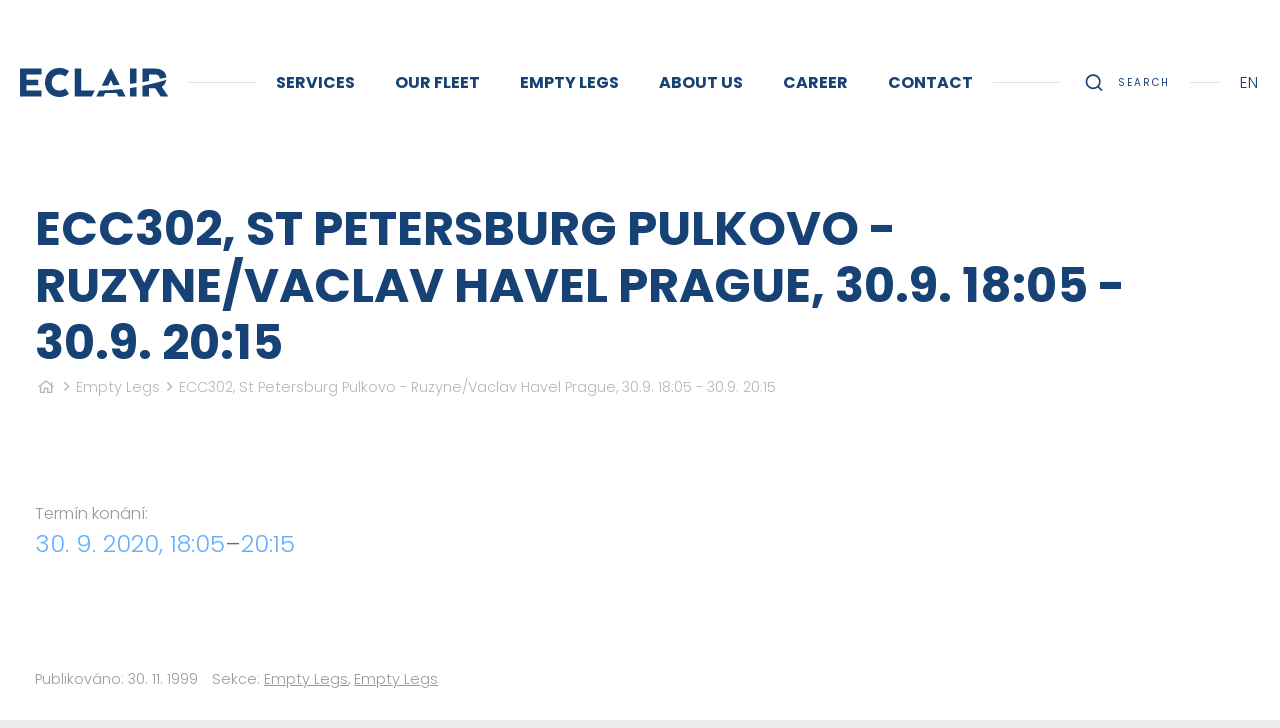

--- FILE ---
content_type: text/html
request_url: https://eclair.aero/empty-legs/ecc302-st-petersburg-pulkovo-ruzyne-vaclav-havel-prague-309-1805-309-2015
body_size: 4849
content:
<!DOCTYPE html> <html> <head> <meta charset="utf-8"/> <link href="https://eclair.aero/css/14d0a7f1f270e1081a816906b6f0b056.css?9cfce5d3" rel="stylesheet" type="text/css"/> <title>ECC302, St Petersburg Pulkovo - Ruzyne/Vaclav Havel Prague, 30.9. 18:05 - 30.9. 20:15 - Eclair</title> <meta name="Keywords" content="ECC302, St Petersburg Pulkovo - Ruzyne/Vaclav Havel Prague, 30.9. 18:05 - 30.9. 20:15 - Eclair"> <meta name="Description" content=""> <meta property="og:image" content="https://eclair.aero/file/fd5dce3e52b1eb608d8f7172ae7cd432/4338/Eclairlogobezpozad%C3%AD.png"> <meta property="og:image:width" content="1080"> <meta property="og:image:height" content="491"> <meta property="og:title" content="ECC302, St Petersburg Pulkovo - Ruzyne/Vaclav Havel Prague, 30.9. 18:05 - 30.9. 20:15 - Eclair"> <meta property="og:site_name" content="Eclair"> <meta property="og:url" content="https://eclair.aero/empty-legs/ecc302-st-petersburg-pulkovo-ruzyne-vaclav-havel-prague-309-1805-309-2015"> <meta name="apple-mobile-web-app-title" content="Eclair.aero"> <meta name="author" content="NETservis s.r.o."/> <meta name="MobileOptimized" content="width"/> <meta name="HandheldFriendly" content="true"/> <meta name="viewport" content="width=device-width, initial-scale=1.0, user-scalable=yes"/> <script src="/scripts/jquery-3.4.1.min.js" type="text/javascript"></script> <link rel="canonical" href="//eclair.aero/empty-legs/ecc302-st-petersburg-pulkovo-ruzyne-vaclav-havel-prague-309-1805-309-2015" /> <link rel="icon" type="image/png" href="//eclair.aero/file/bd1dc51ae282db82602e851cfc7591a7/126/favicon/airplane-3-128.png"> <link rel="apple-touch-icon" type="image/png" href="//eclair.aero/file/bd1dc51ae282db82602e851cfc7591a7/126/favicon/airplane-3-128.png" /> <link rel="shortcut icon" type="image/png" href="//eclair.aero/file/bd1dc51ae282db82602e851cfc7591a7/126/favicon/airplane-3-128.png" /> <!-- Global site tag (gtag.js) - Google Analytics --> <script nonce='727bd389a7cf69a74b8d4fdd049c481747127eaa' async src="https://www.googletagmanager.com/gtag/js?id=UA-140169375-1"></script> <script nonce='727bd389a7cf69a74b8d4fdd049c481747127eaa' > window.dataLayer = window.dataLayer || []; function gtag(){dataLayer.push(arguments);} gtag('js', new Date()); gtag('config', 'UA-140169375-1'); </script> <meta name="robots" content="index,follow"> <link rel="preconnect" href="https://fonts.gstatic.com/" crossorigin> <link href="//fonts.googleapis.com/css?family=Poppins:300,300i,400,400i,700&display=swap&subset=latin-ext" rel="stylesheet" type="text/css"/> <script type="text/javascript"> $(window).scroll(function() {	if ($(window).scrollTop() > 0) {	$('#page').addClass('headerFix--on header--alt');	} else {	$('#page').removeClass('headerFix--on header--alt');	}	}); </script> </head> <body class=" en pageID38 L-empty-legs"> <div id="page" > <header role="banner"> <div class="section section--header"> <div class="header"> <div class="logo"> <a class="logo__link" href="/" title=""> <svg class="logo__img" version="1.0" id="Vrstva_1" xmlns="http://www.w3.org/2000/svg" xmlns:xlink="http://www.w3.org/1999/xlink" x="0px" y="0px" width="176px" height="33.3847656px" viewBox="0 0 176 33.3847656" enable-background="new 0 0 176 33.3847656" xml:space="preserve"> <path fill="#FFFFFF" d="M58.2680664,29.4921875c0,0-3.5717773,3.8925781-11.4086914,3.8925781	c-10.7163086,0-17.1660156-7.5195313-17.1660156-16.6928711C29.6933594,7.5200195,36.1430664,0,46.859375,0	c7.8896484,0,11.4086914,3.8930664,11.4086914,3.8930664l-4.4248047,5.9189453c0,0-3.3051758-2.3989258-6.8769531-2.3989258	c-5.4389648,0-9.2773438,3.7329102-9.2773438,9.2788086c0,5.5473633,3.8383789,9.2797852,9.2773438,9.2797852	c4.5307617,0,6.8769531-2.3984375,6.8769531-2.3984375L58.2680664,29.4921875z" /> <polygon fill="#FFFFFF" points="64.9790039,32.6923828 64.9790039,0.6923828 72.7089844,0.6923828 72.7089844,26.0253906	88.9726563,26.0253906 85.3374023,32.6923828 " /> <polygon fill="#FFFFFF" points="21.8061523,19.7324219 7.7299805,19.7324219 7.7299805,26.0253906 25.4311523,26.0253906	25.4311523,32.6923828 0,32.6923828 0,0.6928711 25.4311523,0.6928711 25.4311523,7.3588867 7.7299805,7.3588867	7.7299805,13.652832 21.8061523,13.652832 " /> <path fill="#FFFFFF" d="M153.5,14.9790039V7.3588867h7.0390625c3.5712891,0,5.5976563,1.7070313,5.5976563,4.7998047	c0,0.1333008-0.0087891,0.2583008-0.0146484,0.3862305c2.6679688-0.5649414,5.3242188-1.1572266,7.9658203-1.7783203	c-0.5078125-6.3359375-5.5498047-10.0737305-13.2294922-10.0737305h-15.0878906V16.246582	C148.3574219,15.8505859,150.9345703,15.4277344,153.5,14.9790039" /> <path fill="#FFFFFF" d="M168.8017578,21.3857422c2.8339844-1.5996094,4.7236328-4.1835938,5.2060547-7.7099609	c-9.2265625,2.7529297-18.6484375,5.0654297-28.2382813,6.9208984v12.0947266H153.5v-9.3310547h7.4111328l6.2919922,9.3310547H176	v-0.5322266l-7.1982422-10.0800781V21.3857422z" /> <path fill="#FFFFFF" d="M138.4921875,17.2871094V0.6928711h-7.7304688v17.5375977	C133.3476563,17.9423828,135.9257813,17.6279297,138.4921875,17.2871094" /> <path fill="#FFFFFF" d="M130.7607422,23.1035156v9.5888672h7.7314453v-10.78125	C135.9267578,22.3417969,133.3486328,22.7392578,130.7607422,23.1035156" /> <path fill="#FFFFFF" d="M94.2792969,25.9746094l-3.5136719,6.7177734h8.6894531l1.7060547-3.7861328h13.9150391l1.7617188,3.7861328	h8.7431641l-4.4042969-8.3935547C112.3242188,25.2529297,103.3525391,25.8154297,94.2792969,25.9746094" /> <path fill="#FFFFFF" d="M105.0332031,20.2109375l2.8466797-5.972168h0.4257813l2.6708984,5.6694336	c2.5498047-0.1484375,5.0898438-0.3222656,7.6210938-0.5214844l-9.8115234-18.6948242h-1.2792969L97.1640625,20.4619141	C99.7949219,20.4052734,102.4179688,20.3222656,105.0332031,20.2109375" /> </svg> </a> </div> <div class="line"></div> <nav class="topNav" role="navigation"> <ul class="nav nav--topNavLvl1"> <li class="nav__item nav__item--topNavLvl1 hasSubmenu" id="li1"> <div class="nav__itemBox nav__itemBox--topNavLvl1"> <a class="nav__link nav__link--topNavLvl1" href="/services"><span class="nav__linkText">Services</span></a> <div class="nav__openBtn SubmenuOnClick" data-idprefix="" data-pageid="1"></div> </div> <div class="submenu submenu--topNavLvl1"> <ul class="nav nav--topNavLvl2"> <li class="nav__item nav__item--topNavLvl2 " id="li12"> <div class="nav__itemBox nav__itemBox--topNavLvl2"> <a class="nav__link nav__link--topNavLvl2" href="/services/aircraft-charter"><span class="nav__linkText">Aircraft Charter <!-- by Texy2! --></span></a> </div> <div class="submenu submenu--topNavLvl2"> </div> </li> <li class="nav__item nav__item--topNavLvl2 " id="li58"> <div class="nav__itemBox nav__itemBox--topNavLvl2"> <a class="nav__link nav__link--topNavLvl2" href="/services/vip-lounge"><span class="nav__linkText">VIP Lounge – Prague</span></a> </div> <div class="submenu submenu--topNavLvl2"> </div> </li> <li class="nav__item nav__item--topNavLvl2 " id="li13"> <div class="nav__itemBox nav__itemBox--topNavLvl2"> <a class="nav__link nav__link--topNavLvl2" href="/services/aircraft-management"><span class="nav__linkText">Aircraft Management</span></a> </div> <div class="submenu submenu--topNavLvl2"> </div> </li> <li class="nav__item nav__item--topNavLvl2 " id="li15"> <div class="nav__itemBox nav__itemBox--topNavLvl2"> <a class="nav__link nav__link--topNavLvl2" href="/services/flight-planning"><span class="nav__linkText">Flight Planning</span></a> </div> <div class="submenu submenu--topNavLvl2"> </div> </li> <li class="nav__item nav__item--topNavLvl2 " id="li16"> <div class="nav__itemBox nav__itemBox--topNavLvl2"> <a class="nav__link nav__link--topNavLvl2" href="/services/aircraft-sales"><span class="nav__linkText">Aircraft Sales</span></a> </div> <div class="submenu submenu--topNavLvl2"> </div> </li> <li class="nav__item nav__item--topNavLvl2 " id="li14"> <div class="nav__itemBox nav__itemBox--topNavLvl2"> <a class="nav__link nav__link--topNavLvl2" href="/services/consulting-services"><span class="nav__linkText">Consulting Services</span></a> </div> <div class="submenu submenu--topNavLvl2"> </div> </li> <li class="nav__item nav__item--topNavLvl2 " id="li40"> <div class="nav__itemBox nav__itemBox--topNavLvl2"> <a class="nav__link nav__link--topNavLvl2" href="/services/cargo-transportation"><span class="nav__linkText">Cargo Transportation</span></a> </div> <div class="submenu submenu--topNavLvl2"> </div> </li> </ul> </div> </li> <li class="nav__item nav__item--topNavLvl1 hasSubmenu" id="li2"> <div class="nav__itemBox nav__itemBox--topNavLvl1"> <a class="nav__link nav__link--topNavLvl1" href="/our-fleet"><span class="nav__linkText">Our fleet</span></a> <div class="nav__openBtn SubmenuOnClick" data-idprefix="" data-pageid="2"></div> </div> <div class="submenu submenu--topNavLvl1"> <ul class="nav nav--topNavLvl2"> <li class="nav__item nav__item--topNavLvl2 " id="li21"> <div class="nav__itemBox nav__itemBox--topNavLvl2"> <a class="nav__link nav__link--topNavLvl2" href="/our-fleet/bombardier-global-6000-ok-grx"><span class="nav__linkText">GLOBAL 6000 OK-GRX</span></a> </div> <div class="submenu submenu--topNavLvl2"> </div> </li> <li class="nav__item nav__item--topNavLvl2 " id="li62"> <div class="nav__itemBox nav__itemBox--topNavLvl2"> <a class="nav__link nav__link--topNavLvl2" href="https://eclair.aero/our-fleet/bombardier-challenger-605-ok-bps"><span class="nav__linkText">CHALLENGER 605 OK-BPS</span></a> </div> <div class="submenu submenu--topNavLvl2"> </div> </li> <li class="nav__item nav__item--topNavLvl2 " id="li51"> <div class="nav__itemBox nav__itemBox--topNavLvl2"> <a class="nav__link nav__link--topNavLvl2" href="https://eclair.aero/our-fleet/gulfstream-g280-ok-gtx"><span class="nav__linkText">GULFSTREAM G280 OK-GTX</span></a> </div> <div class="submenu submenu--topNavLvl2"> </div> </li> <li class="nav__item nav__item--topNavLvl2 " id="li65"> <div class="nav__itemBox nav__itemBox--topNavLvl2"> <a class="nav__link nav__link--topNavLvl2" href="https://eclair.aero/our-fleet/bombardier-learjet-75-ok-mbs"><span class="nav__linkText">LEARJET 75 OK-MBS</span></a> </div> <div class="submenu submenu--topNavLvl2"> </div> </li> <li class="nav__item nav__item--topNavLvl2 " id="li23"> <div class="nav__itemBox nav__itemBox--topNavLvl2"> <a class="nav__link nav__link--topNavLvl2" href="/our-fleet/gulfstream-g200-ok-glx"><span class="nav__linkText">GULFSTREAM G200 OK-GLX</span></a> </div> <div class="submenu submenu--topNavLvl2"> </div> </li> </ul> </div> </li> <li class="nav__item nav__item--topNavLvl1 " id="li38"> <div class="nav__itemBox nav__itemBox--topNavLvl1"> <a class="nav__link nav__link--topNavLvl1" class="active" href="/empty-legs"><span class="nav__linkText">Empty Legs</span></a> </div> <div class="submenu submenu--topNavLvl1"> </div> </li> <li class="nav__item nav__item--topNavLvl1 hasSubmenu" id="li3"> <div class="nav__itemBox nav__itemBox--topNavLvl1"> <a class="nav__link nav__link--topNavLvl1" href="/about-us"><span class="nav__linkText">About us</span></a> <div class="nav__openBtn SubmenuOnClick" data-idprefix="" data-pageid="3"></div> </div> <div class="submenu submenu--topNavLvl1"> <ul class="nav nav--topNavLvl2"> <li class="nav__item nav__item--topNavLvl2 " id="li36"> <div class="nav__itemBox nav__itemBox--topNavLvl2"> <a class="nav__link nav__link--topNavLvl2" href="/about-us#management"><span class="nav__linkText">Management</span></a> </div> <div class="submenu submenu--topNavLvl2"> </div> </li> <li class="nav__item nav__item--topNavLvl2 " id="li11"> <div class="nav__itemBox nav__itemBox--topNavLvl2"> <a class="nav__link nav__link--topNavLvl2" href="/about-us/news"><span class="nav__linkText">News</span></a> </div> <div class="submenu submenu--topNavLvl2"> </div> </li> <li class="nav__item nav__item--topNavLvl2 " id="li60"> <div class="nav__itemBox nav__itemBox--topNavLvl2"> <a class="nav__link nav__link--topNavLvl2" href="/about-us/sustainability"><span class="nav__linkText">Sustainability</span></a> </div> <div class="submenu submenu--topNavLvl2"> </div> </li> <li class="nav__item nav__item--topNavLvl2 " id="li42"> <div class="nav__itemBox nav__itemBox--topNavLvl2"> <a class="nav__link nav__link--topNavLvl2" href="/about-us/history"><span class="nav__linkText">History</span></a> </div> <div class="submenu submenu--topNavLvl2"> </div> </li> <li class="nav__item nav__item--topNavLvl2 " id="li19"> <div class="nav__itemBox nav__itemBox--topNavLvl2"> <a class="nav__link nav__link--topNavLvl2" href="/about-us/certificates"><span class="nav__linkText">Certificates</span></a> </div> <div class="submenu submenu--topNavLvl2"> </div> </li> </ul> </div> </li> <li class="nav__item nav__item--topNavLvl1 " id="li4"> <div class="nav__itemBox nav__itemBox--topNavLvl1"> <a class="nav__link nav__link--topNavLvl1" href="/career"><span class="nav__linkText">Career</span></a> </div> <div class="submenu submenu--topNavLvl1"> </div> </li> <li class="nav__item nav__item--topNavLvl1 " id="li5"> <div class="nav__itemBox nav__itemBox--topNavLvl1"> <a class="nav__link nav__link--topNavLvl1" href="/contact-us"><span class="nav__linkText">Contact</span></a> </div> <div class="submenu submenu--topNavLvl1"> </div> </li> </ul> </nav> <div class="menuBtn" title="Navigace" id="menuBtn"><span><em></em></span></div> <nav class="respNav" role="navigation"> <div class="respNavIn"> <ul class="nav nav--respNavLvl1"> <li class="nav__item nav__item--respNavLvl1 hasSubmenu" id="liresp1"> <div class="nav__itemBox nav__itemBox--respNavLvl1"> <a class="nav__link nav__link--respNavLvl1" href="/services"><span class="nav__linkText">Services</span></a> <div class="nav__openBtn SubmenuOnClick" data-idprefix="resp" data-pageid="1"></div> </div> <div class="submenu submenu--respNavLvl1"> <ul class="nav nav--respNavLvl2"> <li class="nav__item nav__item--respNavLvl2 " id="liresp12"> <div class="nav__itemBox nav__itemBox--respNavLvl2"> <a class="nav__link nav__link--respNavLvl2" href="/services/aircraft-charter"><span class="nav__linkText">Aircraft Charter</span></a> </div> <div class="submenu submenu--respNavLvl2"> </div> </li> <li class="nav__item nav__item--respNavLvl2 " id="liresp58"> <div class="nav__itemBox nav__itemBox--respNavLvl2"> <a class="nav__link nav__link--respNavLvl2" href="/services/vip-lounge"><span class="nav__linkText">VIP Lounge – Prague</span></a> </div> <div class="submenu submenu--respNavLvl2"> </div> </li> <li class="nav__item nav__item--respNavLvl2 " id="liresp13"> <div class="nav__itemBox nav__itemBox--respNavLvl2"> <a class="nav__link nav__link--respNavLvl2" href="/services/aircraft-management"><span class="nav__linkText">Aircraft Management</span></a> </div> <div class="submenu submenu--respNavLvl2"> </div> </li> <li class="nav__item nav__item--respNavLvl2 " id="liresp15"> <div class="nav__itemBox nav__itemBox--respNavLvl2"> <a class="nav__link nav__link--respNavLvl2" href="/services/flight-planning"><span class="nav__linkText">Flight Planning</span></a> </div> <div class="submenu submenu--respNavLvl2"> </div> </li> <li class="nav__item nav__item--respNavLvl2 " id="liresp16"> <div class="nav__itemBox nav__itemBox--respNavLvl2"> <a class="nav__link nav__link--respNavLvl2" href="/services/aircraft-sales"><span class="nav__linkText">Aircraft Sales</span></a> </div> <div class="submenu submenu--respNavLvl2"> </div> </li> <li class="nav__item nav__item--respNavLvl2 " id="liresp14"> <div class="nav__itemBox nav__itemBox--respNavLvl2"> <a class="nav__link nav__link--respNavLvl2" href="/services/consulting-services"><span class="nav__linkText">Consulting Services</span></a> </div> <div class="submenu submenu--respNavLvl2"> </div> </li> <li class="nav__item nav__item--respNavLvl2 " id="liresp40"> <div class="nav__itemBox nav__itemBox--respNavLvl2"> <a class="nav__link nav__link--respNavLvl2" href="/services/cargo-transportation"><span class="nav__linkText">Cargo Transportation</span></a> </div> <div class="submenu submenu--respNavLvl2"> </div> </li> </ul> </div> </li> <li class="nav__item nav__item--respNavLvl1 hasSubmenu" id="liresp2"> <div class="nav__itemBox nav__itemBox--respNavLvl1"> <a class="nav__link nav__link--respNavLvl1" href="/our-fleet"><span class="nav__linkText">Our fleet</span></a> <div class="nav__openBtn SubmenuOnClick" data-idprefix="resp" data-pageid="2"></div> </div> <div class="submenu submenu--respNavLvl1"> <ul class="nav nav--respNavLvl2"> <li class="nav__item nav__item--respNavLvl2 " id="liresp21"> <div class="nav__itemBox nav__itemBox--respNavLvl2"> <a class="nav__link nav__link--respNavLvl2" href="/our-fleet/bombardier-global-6000-ok-grx"><span class="nav__linkText">GLOBAL 6000 OK-GRX</span></a> </div> <div class="submenu submenu--respNavLvl2"> </div> </li> <li class="nav__item nav__item--respNavLvl2 " id="liresp62"> <div class="nav__itemBox nav__itemBox--respNavLvl2"> <a class="nav__link nav__link--respNavLvl2" href="https://eclair.aero/our-fleet/bombardier-challenger-605-ok-bps"><span class="nav__linkText">CHALLENGER 605 OK-BPS</span></a> </div> <div class="submenu submenu--respNavLvl2"> </div> </li> <li class="nav__item nav__item--respNavLvl2 " id="liresp51"> <div class="nav__itemBox nav__itemBox--respNavLvl2"> <a class="nav__link nav__link--respNavLvl2" href="https://eclair.aero/our-fleet/gulfstream-g280-ok-gtx"><span class="nav__linkText">GULFSTREAM G280 OK-GTX</span></a> </div> <div class="submenu submenu--respNavLvl2"> </div> </li> <li class="nav__item nav__item--respNavLvl2 " id="liresp65"> <div class="nav__itemBox nav__itemBox--respNavLvl2"> <a class="nav__link nav__link--respNavLvl2" href="https://eclair.aero/our-fleet/bombardier-learjet-75-ok-mbs"><span class="nav__linkText">LEARJET 75 OK-MBS</span></a> </div> <div class="submenu submenu--respNavLvl2"> </div> </li> <li class="nav__item nav__item--respNavLvl2 " id="liresp23"> <div class="nav__itemBox nav__itemBox--respNavLvl2"> <a class="nav__link nav__link--respNavLvl2" href="/our-fleet/gulfstream-g200-ok-glx"><span class="nav__linkText">GULFSTREAM G200 OK-GLX</span></a> </div> <div class="submenu submenu--respNavLvl2"> </div> </li> </ul> </div> </li> <li class="nav__item nav__item--respNavLvl1 " id="liresp38"> <div class="nav__itemBox nav__itemBox--respNavLvl1"> <a class="nav__link nav__link--respNavLvl1" class="active" href="/empty-legs"><span class="nav__linkText">Empty Legs</span></a> </div> <div class="submenu submenu--respNavLvl1"> </div> </li> <li class="nav__item nav__item--respNavLvl1 hasSubmenu" id="liresp3"> <div class="nav__itemBox nav__itemBox--respNavLvl1"> <a class="nav__link nav__link--respNavLvl1" href="/about-us"><span class="nav__linkText">About us</span></a> <div class="nav__openBtn SubmenuOnClick" data-idprefix="resp" data-pageid="3"></div> </div> <div class="submenu submenu--respNavLvl1"> <ul class="nav nav--respNavLvl2"> <li class="nav__item nav__item--respNavLvl2 " id="liresp36"> <div class="nav__itemBox nav__itemBox--respNavLvl2"> <a class="nav__link nav__link--respNavLvl2" href="/about-us#management"><span class="nav__linkText">Management</span></a> </div> <div class="submenu submenu--respNavLvl2"> </div> </li> <li class="nav__item nav__item--respNavLvl2 " id="liresp11"> <div class="nav__itemBox nav__itemBox--respNavLvl2"> <a class="nav__link nav__link--respNavLvl2" href="/about-us/news"><span class="nav__linkText">News</span></a> </div> <div class="submenu submenu--respNavLvl2"> </div> </li> <li class="nav__item nav__item--respNavLvl2 " id="liresp60"> <div class="nav__itemBox nav__itemBox--respNavLvl2"> <a class="nav__link nav__link--respNavLvl2" href="/about-us/sustainability"><span class="nav__linkText">Sustainability</span></a> </div> <div class="submenu submenu--respNavLvl2"> </div> </li> <li class="nav__item nav__item--respNavLvl2 " id="liresp42"> <div class="nav__itemBox nav__itemBox--respNavLvl2"> <a class="nav__link nav__link--respNavLvl2" href="/about-us/history"><span class="nav__linkText">History</span></a> </div> <div class="submenu submenu--respNavLvl2"> </div> </li> <li class="nav__item nav__item--respNavLvl2 " id="liresp19"> <div class="nav__itemBox nav__itemBox--respNavLvl2"> <a class="nav__link nav__link--respNavLvl2" href="/about-us/certificates"><span class="nav__linkText">Certificates</span></a> </div> <div class="submenu submenu--respNavLvl2"> </div> </li> </ul> </div> </li> <li class="nav__item nav__item--respNavLvl1 " id="liresp4"> <div class="nav__itemBox nav__itemBox--respNavLvl1"> <a class="nav__link nav__link--respNavLvl1" href="/career"><span class="nav__linkText">Career</span></a> </div> <div class="submenu submenu--respNavLvl1"> </div> </li> <li class="nav__item nav__item--respNavLvl1 " id="liresp5"> <div class="nav__itemBox nav__itemBox--respNavLvl1"> <a class="nav__link nav__link--respNavLvl1" href="/contact-us"><span class="nav__linkText">Contact</span></a> </div> <div class="submenu submenu--respNavLvl1"> </div> </li> </ul> </div> </nav> <div id="dark" onclick="$('#page').toggleClass('menuOn'); return false;"></div> <div class="line"></div> <div class="topCont"> <div class="search"> <div class="topBtn topBtn--search" id="searchButton"><i class='uil uil-search'></i><span>Search</span></div> </div> <div class="line line--topCont"></div> <div class="langBox"> <div class="topBtn topBtn--lang" id="langButton">EN</div> <div class="dialog dialog--lang" id="langWindow"> <div class="dialogIn"> <ul class="dialogMenu"> <li class="dialogMenu__item"> <a class="dialogMenu__link" href="/" title="English"><img class="flag" src="/img/gb.png" alt="English">English</a> </li> <li class="dialogMenu__item"> <a class="dialogMenu__link" href="/cs" title="Česky"><img class="flag" src="/img/cz.png" alt="Česky">Česky</a> </li> </ul> </div> </div> </div> <div class="line line--topCont2"></div> </div> </div> </div> </header> <main> <!-- OBSAH --> <section> <div class="section"> <div class="columns"> <div class="midCol"> <div class="content" id="content"> <article> <h1>ECC302, St Petersburg Pulkovo - Ruzyne/Vaclav Havel Prague, 30.9. 18:05 - 30.9. 20:15</h1> <div class="breadCrumbs"><a href="/" title="Hlavní stránka"><i class="fa fa-home"></i></a> <i class="fa fa-angle-right"></i> <a href="/empty-legs">Empty Legs</a> <i class="fa fa-angle-right"></i> <span>ECC302, St Petersburg Pulkovo - Ruzyne/Vaclav Havel Prague, 30.9. 18:05 - 30.9. 20:15</span> </div> <div class="articleBody"> <div class="dateRange"> <span class="dateRange__lab">Termín konání: </span><strong class="dateRange__date"><time class="date" datetime="2020-09-30 18:05:00">30. 9. 2020, 18:05</time>&ndash;<time class="date" datetime="2020-09-30 20:15:00">20:15</time></strong> </div> <div class="abs"></div> <div class="editorBox"> </div> </div> <div class="articleDetInfo"> <div class="articleInfo articleInfo--footer"> <div class="articleInfo__item">Publikováno: 30. 11. 1999</div> <div class="articleInfo__item">Sekce: <a class="articleInfo__link" href="/empty-legs">Empty Legs</a>, <a class="articleInfo__link" href="/cs/empty-legs1">Empty Legs</a> </div> </div> </div> </article> <div class="socIco"> <a target="_blank" href="http://www.facebook.com/sharer/sharer.php?u=https://eclair.aero/empty-legs/ecc302-st-petersburg-pulkovo-ruzyne-vaclav-havel-prague-309-1805-309-2015"><i class="fab fa-facebook-f"></i></a> <a target="_blank" href="https://twitter.com/share?url=https://eclair.aero/empty-legs/ecc302-st-petersburg-pulkovo-ruzyne-vaclav-havel-prague-309-1805-309-2015"><i class="fab fa-twitter"></i></a> <a target="_blank" href="https://plus.google.com/share?url=https://eclair.aero/empty-legs/ecc302-st-petersburg-pulkovo-ruzyne-vaclav-havel-prague-309-1805-309-2015"><i class="fab fa-google-plus-g"></i></a> </div><!-- /.socIco --> </div> </div> <div class="leftCol" role="complementary"> <nav class="menu"> </nav> </div> </div> </div> </section> <script type="text/javascript" nonce="727bd389a7cf69a74b8d4fdd049c481747127eaa"> $(function () { if ($('#photogallery a.fancybox').length == 0) { $('#perexfancybox').fancybox({type: 'image', minWidht: 1, minHeight: 1, hash: false}); } }); </script> <script type="application/ld+json" nonce="727bd389a7cf69a74b8d4fdd049c481747127eaa"> { "@context": "http://schema.org", "@type": "Event", "name": "ECC302, St Petersburg Pulkovo - Ruzyne/Vaclav Havel Prague, 30.9. 18:05 - 30.9. 20:15", "description": "", "url": "https://eclair.aero/empty-legs/ecc302-st-petersburg-pulkovo-ruzyne-vaclav-havel-prague-309-1805-309-2015", "location": { "@type": "Place", "name": "", "address": { "@type": "PostalAddress", "addressLocality": "", "postalCode": "", "streetAddress": "" } }, "startDate": "2020-09-30 18:05:00", "endDate": "2020-09-30 20:15:00" } </script> <!-- /OBSAH --> <div class="searchBox"> <div class="searchBoxIn"> <div class="section section--search"> <form class="search__form" action="/vyhledavani" id="search" method="get"> <label for="" class="miniText">What are you searching for?</label> <fieldset class="search__fieldset"> <input name="do-search" value="hledat" type="hidden"> <input name="q" id="searchField" class="search__input" placeholder="" size="25" type="search"> <button type="submit" class="search__btn"><i class='uil uil-search'></i></button> </fieldset> </form> </div> </div> </div> </main> <footer role="contentinfo"> <div class="footer"> <div class="footer__l"> <div class="footer__lin"> <div class="row row-pad20"> <div class="col-6"> <div class=""><img class="footer__logo" src="/img/logo.svg" alt=""></div> </div> <div class="col-6"> <div class="soc"> <a class="soc__link" target="_blank" href="https://www.facebook.com/EclairAviation"><i class="fab fa-facebook-f"></i></a> <a class="soc__link" target="_blank" href="https://www.instagram.com/eclairaviation/?hl=en"><i class="fab fa-instagram"></i></a> <a class="soc__link" target="_blank" href="https://cz.linkedin.com/company/eclair-aviation-s-r-o-"><i class="fab fa-linkedin-in"></i></a> <a class="soc__link" target="_blank" href="https://twitter.com/eclairaviation"><i class="fab fa-twitter"></i></a> </div> </div> </div> <div class="row row-pad20"> <div class="col-6"> <h5 class="miniText">Operations address</h5> <address class="footer_adr">Dědinská 29, 161 00 Prague 6<br /> Czech republic</address> <address class="footer_adr">&nbsp;</address> <address class="footer_adr"><small><img src="/file/1dfc426072ed7b38adb750157959cb01/4131/EBAA member bez pozadí.png" style="width: 100px; height: 34px;" />&nbsp; &nbsp; &nbsp; &nbsp; &nbsp; &nbsp; &nbsp;&nbsp;<img src="/file/f374ba2db0c853633455505c2c9b314e/4130/ACA Logo bílé bez pozadí.png" style="width: 160px; height: 30px;" />&nbsp; &nbsp; &nbsp; &nbsp;</small></address> </div> <div class="col-6"> <h5 class="miniText">Contact us 24/7</h5> <address class="footer_adr"><a href="&#x6d;&#x61;&#x69;&#x6c;&#x74;&#x6f;&#x3a;&#x69;&#x6e;&#x66;&#x6f;&#x40;&#x65;&#x63;&#x6c;&#x61;&#x69;&#x72;&#x2e;&#x61;&#x65;&#x72;&#x6f;">&#x69;&#x6e;&#x66;&#x6f;&#x40;&#x65;&#x63;&#x6c;&#x61;&#x69;&#x72;&#x2e;&#x61;&#x65;&#x72;&#x6f;</a><br /> <a href="tel:778403535">+420 778 403 535</a></address> <h4 class="footer_adr"><small><a href="/whistleblowing-report">WHISTLEBLOWING - REPORT</a></small></h4> <p>&nbsp;</p> </div> </div> <div class="row row-pad20 footerBottom"> <div class="col-6">Copyright by Eclair s.r.o. All rights reserved.</div> <div class="col-6"> <a class="" href="https://www.netservis.cz" target="_blank">NETservis s.r.o.</a> </div> </div> </div> </div> <div class="footer__r"> <div class="footer__rIn"> <div class="fNews"> <h4 class="miniText">News</h4> </div> </div> </div> </div> </footer> <link rel="stylesheet" href="https://unicons.iconscout.com/release/v0.0.4/css/unicons.css"> </div> <!-- /#page --> <script src="//eclair.aero/minifyjs/dfe75d3257f28b96244b695e225ea341.js" type="text/javascript" charset="utf-8"></script> </body> </html> 

--- FILE ---
content_type: image/svg+xml
request_url: https://eclair.aero/img/logo.svg
body_size: 1101
content:
<?xml version="1.0" encoding="utf-8"?>
<!-- Generator: Adobe Illustrator 15.0.2, SVG Export Plug-In . SVG Version: 6.00 Build 0)  -->
<!DOCTYPE svg PUBLIC "-//W3C//DTD SVG 1.0//EN" "http://www.w3.org/TR/2001/REC-SVG-20010904/DTD/svg10.dtd">
<svg version="1.0" id="Vrstva_1" xmlns="http://www.w3.org/2000/svg" xmlns:xlink="http://www.w3.org/1999/xlink" x="0px" y="0px"
	 width="176px" height="33.3847656px" viewBox="0 0 176 33.3847656" enable-background="new 0 0 176 33.3847656"
	 xml:space="preserve">
<path fill="#FFFFFF" d="M58.2680664,29.4921875c0,0-3.5717773,3.8925781-11.4086914,3.8925781
	c-10.7163086,0-17.1660156-7.5195313-17.1660156-16.6928711C29.6933594,7.5200195,36.1430664,0,46.859375,0
	c7.8896484,0,11.4086914,3.8930664,11.4086914,3.8930664l-4.4248047,5.9189453c0,0-3.3051758-2.3989258-6.8769531-2.3989258
	c-5.4389648,0-9.2773438,3.7329102-9.2773438,9.2788086c0,5.5473633,3.8383789,9.2797852,9.2773438,9.2797852
	c4.5307617,0,6.8769531-2.3984375,6.8769531-2.3984375L58.2680664,29.4921875z"/>
<polygon fill="#FFFFFF" points="64.9790039,32.6923828 64.9790039,0.6923828 72.7089844,0.6923828 72.7089844,26.0253906 
	88.9726563,26.0253906 85.3374023,32.6923828 "/>
<polygon fill="#FFFFFF" points="21.8061523,19.7324219 7.7299805,19.7324219 7.7299805,26.0253906 25.4311523,26.0253906 
	25.4311523,32.6923828 0,32.6923828 0,0.6928711 25.4311523,0.6928711 25.4311523,7.3588867 7.7299805,7.3588867 
	7.7299805,13.652832 21.8061523,13.652832 "/>
<path fill="#FFFFFF" d="M153.5,14.9790039V7.3588867h7.0390625c3.5712891,0,5.5976563,1.7070313,5.5976563,4.7998047
	c0,0.1333008-0.0087891,0.2583008-0.0146484,0.3862305c2.6679688-0.5649414,5.3242188-1.1572266,7.9658203-1.7783203
	c-0.5078125-6.3359375-5.5498047-10.0737305-13.2294922-10.0737305h-15.0878906V16.246582
	C148.3574219,15.8505859,150.9345703,15.4277344,153.5,14.9790039"/>
<path fill="#FFFFFF" d="M168.8017578,21.3857422c2.8339844-1.5996094,4.7236328-4.1835938,5.2060547-7.7099609
	c-9.2265625,2.7529297-18.6484375,5.0654297-28.2382813,6.9208984v12.0947266H153.5v-9.3310547h7.4111328l6.2919922,9.3310547H176
	v-0.5322266l-7.1982422-10.0800781V21.3857422z"/>
<path fill="#FFFFFF" d="M138.4921875,17.2871094V0.6928711h-7.7304688v17.5375977
	C133.3476563,17.9423828,135.9257813,17.6279297,138.4921875,17.2871094"/>
<path fill="#FFFFFF" d="M130.7607422,23.1035156v9.5888672h7.7314453v-10.78125
	C135.9267578,22.3417969,133.3486328,22.7392578,130.7607422,23.1035156"/>
<path fill="#FFFFFF" d="M94.2792969,25.9746094l-3.5136719,6.7177734h8.6894531l1.7060547-3.7861328h13.9150391l1.7617188,3.7861328
	h8.7431641l-4.4042969-8.3935547C112.3242188,25.2529297,103.3525391,25.8154297,94.2792969,25.9746094"/>
<path fill="#FFFFFF" d="M105.0332031,20.2109375l2.8466797-5.972168h0.4257813l2.6708984,5.6694336
	c2.5498047-0.1484375,5.0898438-0.3222656,7.6210938-0.5214844l-9.8115234-18.6948242h-1.2792969L97.1640625,20.4619141
	C99.7949219,20.4052734,102.4179688,20.3222656,105.0332031,20.2109375"/>
</svg>
